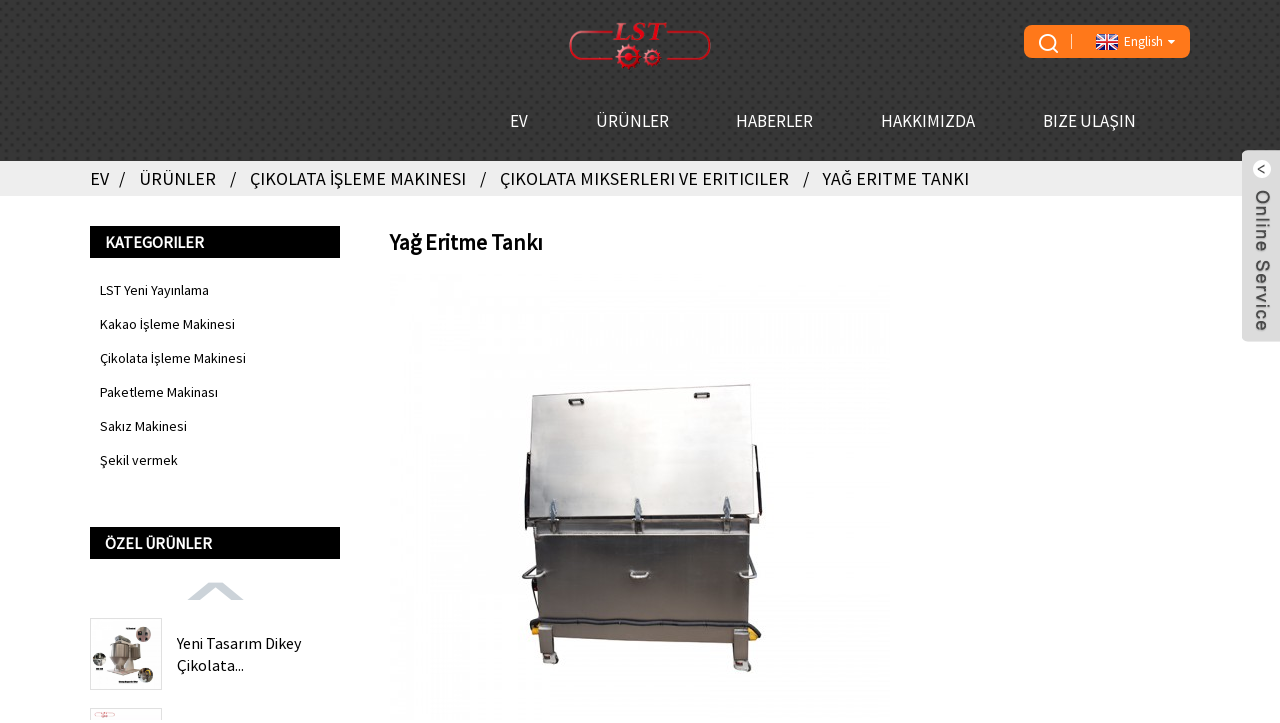

--- FILE ---
content_type: text/html
request_url: https://www.lstchocolatemachine.com/tr/fat-melting-tank/
body_size: 10155
content:
<!DOCTYPE html>  <html dir="ltr" lang="en">  <head>  <meta http-equiv="Content-Type" content="text/html; charset=UTF-8" />  <script type="text/javascript" src="//cdn.globalso.com/cookie_consent_banner.js"></script>    <!-- Global site tag (gtag.js) - Google Analytics -->      <!-- Snitcher analytics code -->  <script>
    !function(s,n,i,t,c,h){s.SnitchObject=i;s[i]||(s[i]=function(){
    (s[i].q=s[i].q||[]).push(arguments)});s[i].l=+new Date;c=n.createElement(t);
    h=n.getElementsByTagName(t)[0];c.src='//snid.snitcher.com/8414526.js';
    h.parentNode.insertBefore(c,h)}(window,document,'snid','script');
        
    snid('verify', '8414526');
</script>  <!-- Google Tag Manager -->  <script>(function(w,d,s,l,i){w[l]=w[l]||[];w[l].push({'gtm.start':
new Date().getTime(),event:'gtm.js'});var f=d.getElementsByTagName(s)[0],
j=d.createElement(s),dl=l!='dataLayer'?'&l='+l:'';j.async=true;j.src=
'https://www.googletagmanager.com/gtm.js?id='+i+dl;f.parentNode.insertBefore(j,f);
})(window,document,'script','dataLayer','GTM-PW6P27Q');</script>  <!-- End Google Tag Manager -->    <title>Yağ Eritme Tankı Fabrikası, Yağ Eritme Tankı Tedarikçisi</title>  <meta name="viewport" content="width=device-width,initial-scale=1,minimum-scale=1,maximum-scale=1,user-scalable=no">  <link rel="apple-touch-icon-precomposed" href="">  <meta name="format-detection" content="telephone=no">  <meta name="apple-mobile-web-app-capable" content="yes">  <meta name="apple-mobile-web-app-status-bar-style" content="black">  <link href="https://www.lstchocolatemachine.com/style/global/style.css" rel="stylesheet">  <link href="//cdn.goodao.net/lstchocolatemachine/style/public/public.css" rel="stylesheet">    <link rel="shortcut icon" href="https://www.lstchocolatemachine.com/uploads/e7e1f7052.png" />  <meta name="description" content="Yağ Eritme Tankı Üreticileri, Fabrika, Tedarikçiler Çin&#39;den, Ürünlerimizin güvenilir kalitesi nedeniyle müşterilerimizden gelen üstün duruşunuzdan oldukça gurur duyuyoruz." />  <script src="https://io.hagro.com/ipcompany/203383-aigro-www.lstchocolatemachine.com.js"></script>    <link href="//cdn.globalso.com/hide_search.css" rel="stylesheet"/><link href="//www.lstchocolatemachine.com/style/tr.html.css" rel="stylesheet"/><link rel="alternate" hreflang="tr" href="https://www.lstchocolatemachine.com/tr/" /></head>  <body>      <script>
        window.okkiConfigs = window.okkiConfigs || [];
        function okkiAdd() { okkiConfigs.push(arguments); };
        okkiAdd("analytics", { siteId: "66459-5288", gId: "UA-212223362-41" });
      </script>        <script async src="//tfile.xiaoman.cn/okki/analyze.js?id=66459-5288-UA-212223362-41"></script>      <!-- Google Tag Manager (noscript) -->  <noscript><iframe src="https://www.googletagmanager.com/ns.html?id=GTM-PW6P27Q"  height="0" width="0" style="display:none;visibility:hidden"></iframe></noscript>  <!-- End Google Tag Manager (noscript) -->  <div class="container">    <!-- web_head start -->    <header class="web_head">      <div class="head_layer">        <div class="layout">          <figure class="logo"><a href="/tr/">                  <img src="https://www.lstchocolatemachine.com/uploads/e7e1f7052.png" alt="logo">                  </a></figure>          <nav class="nav_wrap">            <ul class="head_nav">                <li><a href="/tr/">Ev</a></li> <li class="current-menu-ancestor"><a href="/tr/products/">Ürünler</a> <ul class="sub-menu"> 	<li><a href="/tr/lst-new-publish/">LST Yeni Yayınlama</a></li> 	<li><a href="/tr/cocoa-processing-machine/">Kakao İşleme Makinesi</a> 	<ul class="sub-menu"> 		<li><a href="/tr/cocoa-butter-oil-press-machine/">Kakao Yağı Yağı Pres Makinası</a></li> 	</ul> </li> 	<li class="current-menu-ancestor"><a href="/tr/chocolate-processing-machine/">Çikolata İşleme Makinesi</a> 	<ul class="sub-menu"> 		<li class="current-menu-ancestor current-menu-parent"><a href="/tr/chocolate-mixers-and-melters/">Çikolata Mikserleri ve Eriticiler</a> 		<ul class="sub-menu"> 			<li><a href="/tr/chocolate-sugar-holding-tank/">Çikolata şekeri depolama tankı</a></li> 			<li class="nav-current"><a href="/tr/fat-melting-tank/">Yağ Eritme Tankı</a></li> 			<li><a href="/tr/chocolate-mixers/">Çikolata Mikserleri</a></li> 		</ul> </li> 		<li><a href="/tr/chocolate-refiners/">Çikolata Rafinerileri</a> 		<ul class="sub-menu"> 			<li><a href="/tr/chocoalte-conche-machine/">Çikolatalı Conche Makinesi</a></li> 			<li><a href="/tr/horizontal-type-ball-mill/">Yatay Tip Bilyalı Değirmen</a></li> 			<li><a href="/tr/vertical-type-ball-mill/">Dikey Tip Bilyalı Değirmen</a></li> 			<li><a href="/tr/chocolate-melanger/">Çikolatalı Melanjör</a></li> 		</ul> </li> 		<li><a href="/tr/chocolate-melting-tempering-machine/">Çikolata Temperleme Makinası</a> 		<ul class="sub-menu"> 			<li><a href="/tr/100l-chocolate-tempering-machine/">100L Çikolata Temperleme Makinası</a></li> 			<li><a href="/tr/25l-chocolate-tempering-machine/">25L Çikolata Temperleme Makinası</a></li> 			<li><a href="/tr/5-5l-chocolate-dispensing-machine/">5.5L Çikolata Dağıtım Makinesi</a></li> 			<li><a href="/tr/chocolate-waterfall-machine/">Çikolata Şelalesi Makinası</a></li> 			<li><a href="/tr/8-60kg-chocolate-melting-machine/">8-60kg Çikolata Eritme Makinası</a></li> 			<li><a href="/tr/250kg500kg-continuous-tempering-machine/">250kg/500kg Sürekli Temperleme Makinası</a></li> 		</ul> </li> 		<li><a href="/tr/chocolate-molding-machine/">Çikolata Kalıplama Makinesi</a> 		<ul class="sub-menu"> 			<li><a href="/tr/1d-simple-despositor-2d-one-shot-depositor-3d-decorating-depositor/">1D Basit Depozitör, 2D Tek Seferlik Depozitör, 3D Dekorasyonlu Depozitör</a></li> 			<li><a href="/tr/automatic-chocolatebiscuit-molding-machine/">Otomatik Çikolata + Bisküvi Kalıplama Makinesi</a></li> 			<li><a href="/tr/automatic-oat-meal-chocolate-production-line/">Otomatik Yulaf Eti Çikolata Üretim Hattı</a></li> 			<li><a href="/tr/chocolate-chips-buttons-drops-depositor/">Çikolata Cips Düğmeleri Damla Depozitörü</a></li> 			<li><a href="/tr/chocolate-cold-pres-shell-machine/">Çikolata Soğuk Pres Kabuk Makinası</a></li> 			<li><a href="/tr/chocolate-hollow-spinning-machine/">Çikolata İçi Boş İplik Makinası</a></li> 			<li><a href="/tr/chocolate-manual-depositor/">Çikolata Manuel Depozitör</a></li> 			<li><a href="/tr/combined-chocolate-depositing-line/">Kombine Çikolata Depozito Hattı</a></li> 			<li><a href="/tr/full-automatic-chocolate-making-line/">Tam Otomatik Çikolata Üretim Hattı</a></li> 			<li><a href="/tr/mini-one-shot-chocolate-despositor/">Mini One Shot Çikolata Despozitörü</a></li> 		</ul> </li> 		<li><a href="/tr/chocolate-coating-machine/">Çikolata Kaplama Makinası</a> 		<ul class="sub-menu"> 			<li><a href="/tr/belt-type-chocolate-powder-coating-and-polishing-machine/">Bant Tipi Çikolata Tozu Kaplama ve Cila Makinası</a></li> 			<li><a href="/tr/pan-type-chocolate-sugar-coating-and-polishing-pan/">Tava Tipi Çikolata Şekeri Kaplama ve Parlatma Tavası</a></li> 			<li><a href="/tr/rotary-drum-chocoalte-sugar-powder-coating-and-polishing-machine/">Döner tamburlu Çikolata Şekeri Tozu Kaplama ve Parlatma Makinesi</a></li> 		</ul> </li> 		<li><a href="/tr/chocolate-sugar-enrobing-decorating-sprinkling-machine/">Çikolata Kaplama Makinası</a> 		<ul class="sub-menu"> 			<li><a href="/tr/chocolate-caramel-enrobing-machine/">Çikolatalı karamel kaplama makinesi</a></li> 			<li><a href="/tr/chocolate-decorating-machine/">Çikolata süsleme makinesi</a></li> 			<li><a href="/tr/grain-sprinkling-machine/">Tahıl Serpme Makinası</a></li> 		</ul> </li> 		<li><a href="/tr/chocolate-decorating-machine/">Çikolata süsleme makinesi</a></li> 		<li><a href="/tr/chocolate-chip-drop-depositor/">Çikolata Parçacıklı Damla Depozitörü</a></li> 		<li><a href="/tr/chocolate-cooling-machine/">Çikolata Soğutma Makinesi</a></li> 	</ul> </li> 	<li><a href="/tr/chocolate-packing-machine/">Paketleme Makinası</a> 	<ul class="sub-menu"> 		<li><a href="/tr/filling-machine/">Dolum Makinası</a></li> 	</ul> </li> 	<li><a href="/tr/gummy-machine/">Sakız Makinesi</a></li> 	<li><a href="/tr/to-shape/">Şekil vermek</a></li> </ul> </li> <li><a href="/tr/news/">Haberler</a> <ul class="sub-menu"> 	<li><a href="/tr/news_catalog/company-news/">Şirket Haberleri</a></li> 	<li><a href="/tr/news_catalog/industry-news/">Endüstri Haberleri</a></li> 	<li><a href="/tr/guide/">Ürün Rehberi</a></li> </ul> </li> <li><a href="/tr/about-us/">Hakkımızda</a> <ul class="sub-menu"> 	<li><a href="/tr/about-us/">Hakkımızda</a></li> 	<li><a href="/tr/certificate/">Sertifika</a></li> 	<li><a href="/tr/faqs/">SSS</a></li> </ul> </li> <li><a href="/tr/contact-us/">Bize Ulaşın</a></li>           </ul>          </nav>          <div class="head_right">            <b id="btn-search" class="btn--search"></b>            <div class="change-language ensemble">   <div class="change-language-info">     <div class="change-language-title medium-title">        <div class="language-flag language-flag-en"><a href="https://www.lstchocolatemachine.com"><b class="country-flag"></b><span>English</span> </a></div>        <b class="language-icon"></b>      </div> 	<div class="change-language-cont sub-content">         <div class="empty"></div>     </div>   </div> </div> <!--theme272-->                   </div>        </div>      </div>    </header>      <!-- path --> <div class="path_bar">   <div class="layout">     <ul>      <li> <a itemprop="breadcrumb" href="https://www.lstchocolatemachine.com/tr">Ev</a></li><li> <a itemprop="breadcrumb" href="/tr/products/" title="Products">Ürünler</a> </li><li> <a itemprop="breadcrumb" href="/tr/chocolate-processing-machine/" title="Chocolate Processing Machine">Çikolata İşleme Makinesi</a> </li><li> <a itemprop="breadcrumb" href="/tr/chocolate-mixers-and-melters/" title="Chocolate Mixers and Melters">Çikolata Mikserleri ve Eriticiler</a> </li><li> <a href="#">Yağ Eritme Tankı</a></li>     </ul>   </div> </div>       <section class="web_main page_main">   <div class="layout">     <aside class="aside">   <section class="aside-wrap">     <section class="side-widget">     <div class="side-tit-bar">       <h4 class="side-tit">Kategoriler</h4>     </div>     <ul class="side-cate">       <li><a href="/tr/lst-new-publish/">LST Yeni Yayınlama</a></li> <li><a href="/tr/cocoa-processing-machine/">Kakao İşleme Makinesi</a> <ul class="sub-menu"> 	<li><a href="/tr/cocoa-butter-oil-press-machine/">Kakao Yağı Yağı Pres Makinası</a></li> </ul> </li> <li class="current-menu-ancestor"><a href="/tr/chocolate-processing-machine/">Çikolata İşleme Makinesi</a> <ul class="sub-menu"> 	<li class="current-menu-ancestor current-menu-parent"><a href="/tr/chocolate-mixers-and-melters/">Çikolata Mikserleri ve Eriticiler</a> 	<ul class="sub-menu"> 		<li><a href="/tr/chocolate-sugar-holding-tank/">Çikolata şekeri depolama tankı</a></li> 		<li class="nav-current"><a href="/tr/fat-melting-tank/">Yağ Eritme Tankı</a></li> 		<li><a href="/tr/chocolate-mixers/">Çikolata Mikserleri</a></li> 	</ul> </li> 	<li><a href="/tr/chocolate-refiners/">Çikolata Rafinerileri</a> 	<ul class="sub-menu"> 		<li><a href="/tr/chocoalte-conche-machine/">Çikolatalı Conche Makinesi</a></li> 		<li><a href="/tr/horizontal-type-ball-mill/">Yatay Tip Bilyalı Değirmen</a></li> 		<li><a href="/tr/vertical-type-ball-mill/">Dikey Tip Bilyalı Değirmen</a></li> 		<li><a href="/tr/chocolate-melanger/">Çikolatalı Melanjör</a></li> 	</ul> </li> 	<li><a href="/tr/chocolate-melting-tempering-machine/">Çikolata Temperleme Makinası</a> 	<ul class="sub-menu"> 		<li><a href="/tr/100l-chocolate-tempering-machine/">100L Çikolata Temperleme Makinası</a></li> 		<li><a href="/tr/25l-chocolate-tempering-machine/">25L Çikolata Temperleme Makinası</a></li> 		<li><a href="/tr/5-5l-chocolate-dispensing-machine/">5.5L Çikolata Dağıtım Makinesi</a></li> 		<li><a href="/tr/chocolate-waterfall-machine/">Çikolata Şelalesi Makinası</a></li> 		<li><a href="/tr/250kg500kg-continuous-tempering-machine/">250kg/500kg Sürekli Temperleme Makinası</a></li> 	</ul> </li> 	<li><a href="/tr/chocolate-molding-machine/">Çikolata Kalıplama Makinesi</a> 	<ul class="sub-menu"> 		<li><a href="/tr/1d-simple-despositor-2d-one-shot-depositor-3d-decorating-depositor/">1D Basit Depozitör, 2D Tek Seferlik Depozitör, 3D Dekorasyonlu Depozitör</a></li> 		<li><a href="/tr/automatic-chocolatebiscuit-molding-machine/">Otomatik Çikolata + Bisküvi Kalıplama Makinesi</a></li> 		<li><a href="/tr/automatic-oat-meal-chocolate-production-line/">Otomatik Yulaf Eti Çikolata Üretim Hattı</a></li> 		<li><a href="/tr/chocolate-chips-buttons-drops-depositor/">Çikolata Cips Düğmeleri Damla Depozitörü</a></li> 		<li><a href="/tr/chocolate-cold-pres-shell-machine/">Çikolata Soğuk Pres Kabuk Makinası</a></li> 		<li><a href="/tr/chocolate-hollow-spinning-machine/">Çikolata İçi Boş İplik Makinası</a></li> 		<li><a href="/tr/chocolate-manual-depositor/">Çikolata Manuel Depozitör</a></li> 		<li><a href="/tr/combined-chocolate-depositing-line/">Kombine Çikolata Depozito Hattı</a></li> 		<li><a href="/tr/full-automatic-chocolate-making-line/">Tam Otomatik Çikolata Üretim Hattı</a></li> 		<li><a href="/tr/mini-one-shot-chocolate-despositor/">Mini One Shot Çikolata Despozitörü</a></li> 	</ul> </li> 	<li><a href="/tr/chocolate-coating-machine/">Çikolata Kaplama Makinası</a> 	<ul class="sub-menu"> 		<li><a href="/tr/belt-type-chocolate-powder-coating-and-polishing-machine/">Bant Tipi Çikolata Tozu Kaplama ve Cila Makinası</a></li> 		<li><a href="/tr/pan-type-chocolate-sugar-coating-and-polishing-pan/">Tava Tipi Çikolata Şekeri Kaplama ve Parlatma Tavası</a></li> 		<li><a href="/tr/rotary-drum-chocoalte-sugar-powder-coating-and-polishing-machine/">Döner tamburlu Çikolata Şekeri Tozu Kaplama ve Parlatma Makinesi</a></li> 	</ul> </li> 	<li><a href="/tr/chocolate-sugar-enrobing-decorating-sprinkling-machine/">Çikolata Kaplama Makinası</a> 	<ul class="sub-menu"> 		<li><a href="/tr/chocolate-caramel-enrobing-machine/">Çikolatalı karamel kaplama makinesi</a></li> 		<li><a href="/tr/chocolate-decorating-machine/">Çikolata süsleme makinesi</a></li> 		<li><a href="/tr/grain-sprinkling-machine/">Tahıl Serpme Makinası</a></li> 	</ul> </li> 	<li><a href="/tr/chocolate-decorating-machine/">Çikolata süsleme makinesi</a></li> 	<li><a href="/tr/chocolate-chip-drop-depositor/">Çikolata Parçacıklı Damla Depozitörü</a></li> 	<li><a href="/tr/chocolate-cooling-machine/">Çikolata Soğutma Makinesi</a></li> </ul> </li> <li><a href="/tr/chocolate-packing-machine/">Paketleme Makinası</a> <ul class="sub-menu"> 	<li><a href="/tr/filling-machine/">Dolum Makinası</a></li> </ul> </li> <li><a href="/tr/gummy-machine/">Sakız Makinesi</a></li> <li><a href="/tr/to-shape/">Şekil vermek</a></li>     </ul>   </section>   <div class="side-widget">     <div class="side-tit-bar">       <h2 class="side-tit">Özel Ürünler</h2>     </div> 	    	 <div class="side-product-items">               <div class="items_content">                <div class="side_slider">                               <ul class="swiper-wrapper"> 				                    <li class="swiper-slide gm-sep side_product_item">                                       <figure>                                          <a href="/tr/new-design-vertical-chocolate-ball-mill-machine-chocolate-grinder-ball-mill-from-150kg-1000kg.html" class="item-img"><img src="https://www.lstchocolatemachine.com/uploads/products-27-500x500.jpg" alt="Yeni Tasarım Dikey Çikolata Bilyalı Değirmen Makinası..."></a>                                           <figcaption>                                               <h3 class="item_title"><a href="/tr/new-design-vertical-chocolate-ball-mill-machine-chocolate-grinder-ball-mill-from-150kg-1000kg.html">Yeni Tasarım Dikey Çikolata...</a></h3>                                           </figcaption>                                       </figure>                                   </li> 	 					                    <li class="swiper-slide gm-sep side_product_item">                                       <figure>                                          <a href="/tr/fully-automatic-chocolate-chipsbuttonsdrops-shape-depositor-making-machine-with-cooling-tunnel.html" class="item-img"><img src="https://www.lstchocolatemachine.com/uploads/1666254008738-500x500.png" alt="Tam Otomatik Çikolata Cipsleri/Düğmeleri/Damla S..."></a>                                           <figcaption>                                               <h3 class="item_title"><a href="/tr/fully-automatic-chocolate-chipsbuttonsdrops-shape-depositor-making-machine-with-cooling-tunnel.html">Tam Otomatik Çikolata...</a></h3>                                           </figcaption>                                       </figure>                                   </li> 	 					                    <li class="swiper-slide gm-sep side_product_item">                                       <figure>                                          <a href="/tr/new-chocolate-covering-machine-enrobering-production-line-chocolate-cookies-making-line-with-customize-cooling-tunnels-candy-coat.html" class="item-img"><img src="https://www.lstchocolatemachine.com/uploads/products-14-500x500.jpg" alt="Yeni Çikolata kaplama makinesi kaplama ürünleri..."></a>                                           <figcaption>                                               <h3 class="item_title"><a href="/tr/new-chocolate-covering-machine-enrobering-production-line-chocolate-cookies-making-line-with-customize-cooling-tunnels-candy-coat.html">Yeni Çikolata kaplama makinası...</a></h3>                                           </figcaption>                                       </figure>                                   </li> 	 					                    <li class="swiper-slide gm-sep side_product_item">                                       <figure>                                          <a href="/tr/new-small-automatic-chocolatesugarpowder-coating-pan-6kg-to-150kg-for-nutsdry-fruitspill.html" class="item-img"><img src="https://www.lstchocolatemachine.com/uploads/products-13-500x500.jpg" alt="Yeni Küçük Otomatik Çikolata/Şeker/Toz Kaplama..."></a>                                           <figcaption>                                               <h3 class="item_title"><a href="/tr/new-small-automatic-chocolatesugarpowder-coating-pan-6kg-to-150kg-for-nutsdry-fruitspill.html">Yeni Küçük Otomatik Çikolata...</a></h3>                                           </figcaption>                                       </figure>                                   </li> 	 					                    <li class="swiper-slide gm-sep side_product_item">                                       <figure>                                          <a href="/tr/small-capacity-chocolate-tempering-machine-for-natural-cocoa-butter-chocolate-covering-machine.html" class="item-img"><img src="https://www.lstchocolatemachine.com/uploads/products-1-500x500.png" alt="Küçük Kapasiteli Çikolata Temperleme Makinesi ..."></a>                                           <figcaption>                                               <h3 class="item_title"><a href="/tr/small-capacity-chocolate-tempering-machine-for-natural-cocoa-butter-chocolate-covering-machine.html">Küçük Kapasiteli Çikolata Te...</a></h3>                                           </figcaption>                                       </figure>                                   </li> 	 					                </ul> 				</div>                 <div class="btn-prev"></div>                 <div class="btn-next"></div>               </div>             </div>    </div>     </section> </aside>    <section class="main">       <div class="product-list">      <h2 class="page_title">Yağ Eritme Tankı</h2>                  <ul class="product_list_items">    <li class="product_list_item">             <figure>               <span class="item_img"><img src="https://www.lstchocolatemachine.com/uploads/fe5139a2-500x500.jpg" alt="Yağ Eritme Tankı"><a href="/tr/fat-melting-tank.html" title="Fat Melting Tank"></a> </span>               <figcaption> 			  <div class="item_information">                      <h3 class="item_title"><a href="/tr/fat-melting-tank.html" title="Fat Melting Tank">Yağ Eritme Tankı</a></h3>                 <div class="item_info"><p>75kg'dan 6000kg'a kadar çikolata eritme ve temperleme mikser tankımız.Ayrıca özel ihtiyaçlarınıza göre özel olarak da üretilebilmektedir. Çikolata, axunge ve benzeri kaplama malzemelerinin eritilmesi, saklanması ve ısı muhafazası amacıyla kullanılabilir.</p> </div>                 </div>                 <div class="product_btns">                   <a href="javascript:" class="priduct_btn_inquiry add_email12">sorgu</a><a href="/tr/fat-melting-tank.html" class="priduct_btn_detail">detay</a>                 </div>               </figcaption>             </figure>           </li>          </ul>         <div class="page_bar">         <div class="pages"></div>       </div>       </div>            </section>   </div> </section>   <!-- web_footer start -->    <footer class="web_footer">     <div class="foot_service">       <div class="layout">         <div class="foot_items">           <nav class="foot_item foot_item_info">             <div class="foot_logo">        <img src="https://www.lstchocolatemachine.com/uploads/e7e1f7052.png" alt="logo">          </div>           </nav>           <nav class="foot_item">             <div class="foot_item_hd">               <h2 class="title">bize Ulaşın</h2>             </div>             <div class="foot_item_bd">               <address class="foot_contact_list">               <!-- icons:                    ============================                    contact_ico_local                    contact_ico_phone                    contact_ico_email                    contact_ico_fax                    contact_ico_skype                    contact_ico_time -->                <ul> 			   				                    <li class="contact_item">                    <i class="contact_ico contact_ico_tel"></i>                    <div class="contact_txt">                      <a class="tel_link" href="tel:86-15528001618"><span class="item_val">86-15528001618</span></a>                    </div>                  </li> 				 				                  <li class="contact_item">                    <i class="contact_ico contact_ico_email"></i>                    <div class="contact_txt">                      <a href="javascript:" class="add_email12"><span class="item_val">suzy@lstchocolatemachine.com</span></a>                    </div>                  </li> 				 				 	 				                </ul>               </address>             </div>           </nav>           <nav class="foot_item">             <div class="foot_item_hd">               <h2 class="title">Sorgu</h2>             </div>             <div class="foot_item_bd">               <div class="company_subscribe">                 <h3 class="subscribe_tit">Ürünlerimiz veya fiyat listemizle ilgili sorularınız için lütfen e-posta adresinizi bize bırakın; 24 saat içinde sizinle iletişime geçeceğiz.</h3>                 <div class="learn_more">                   <a href="javascript:" class="sys_btn button">ŞİMDİ SORUŞTURMA</a>                 </div>               </div>             </div>           </nav>           <nav class="foot_item foot_item_follow">             <div class="foot_item_hd">               <h2 class="title">Sosyal</h2>             </div>             <div class="foot_item_bd">               <ul class="foot_sns">                              <li><a target="_blank" href="https://www.facebook.com/LSTScienceandTechnology"><img src="https://www.lstchocolatemachine.com/uploads/facebook.png" alt="Facebook"></a></li>                         <li><a target="_blank" href="https://www.linkedin.com/company/chengdu-lst-chocolate-machines-factory/?viewAsMember=true"><img src="https://www.lstchocolatemachine.com/uploads/linkedin.png" alt="bağlantılı"></a></li>                         <li><a target="_blank" href="https://www.youtube.com/channel/UC6_EdfqdAiyryQ3UNW3cUog"><img src="https://www.lstchocolatemachine.com/uploads/youtube.png" alt="Youtube"></a></li>                         <li><a target="_blank" href=""><img src="https://www.lstchocolatemachine.com/uploads/twitter.png" alt="heyecan"></a></li>                           </ul>                           </div>           </nav>         </div>           <div class="copyright">© Copyright - 2010-2021: Tüm Hakları Saklıdır.<script type="text/javascript" src="//www.globalso.site/livechat.js"></script><a href="/tr/featured/">Sıcak Ürünler</a> - <a href="/tr/sitemap.xml">Site haritası</a> - <a href="https://m.lstchocolatemachine.com/">AMP Mobil</a> <br><a href='/tr/chocolate-melter-machine-price/' title='Chocolate Melter Machine Price'>Çikolata Eritme Makinesi Fiyatı</a>,  <a href='/tr/one-shot-depositor-for-sale/' title='One Shot Depositor For Sale'>Satılık Tek Atış Depozitörü</a>,  <a href='/tr/one-shot-depositor-chocolate-machine/' title='One Shot Depositor Chocolate Machine'>Tek Atış Depozitörlü Çikolata Makinesi</a>,  <a href='/tr/chocolate-heating-machine/' title='Chocolate Heating Machine'>Çikolata Isıtma Makinesi</a>,  <a href='/tr/one-shot-chocolate-depositor/' title='One Shot Chocolate Depositor'>Tek Atış Çikolata Depozitörü</a>,  <a href='/tr/chocolate-melting-equipment/' title='Chocolate Melting Equipment'>Çikolata Eritme Ekipmanları</a>, </div>       </div>     </div>   </footer> <aside class="scrollsidebar" id="scrollsidebar">   <div class="side_content">     <div class="side_list">       <header class="hd"><img src="//cdn.goodao.net/title_pic.png" alt="Çevrimiçi Giriş"/></header>       <div class="cont">         <li><a class="email" href="javascript:" onclick="showMsgPop();">Eposta gönder</a></li>                                                   <li >              <a class="whatsapp" href="https://api.whatsapp.com/send?phone=8615528001618" target="_blank">8615528001618</a>         </li>       </div>                   <div class="side_title"><a  class="close_btn"><span>x</span></a></div>     </div>   </div>   <div class="show_btn"></div> </aside> <section class="inquiry-pop-bd">            <section class="inquiry-pop">                 <i class="ico-close-pop" onclick="hideMsgPop();"></i>  <script type="text/javascript" src="//www.globalso.site/form.js"></script>            </section> </section> </div>  <div class="web-search"> <b id="btn-search-close" class="btn--search-close"></b>   <div style=" width:100%">     <div class="head-search">       <form class="" action="/index.php" method="get" >         <input class="search-ipt" name="s" placeholder="Start Typing..." /> 		<input type="hidden" name="cat" value="490"/>         <input class="search-btn" type="button" />         <span class="search-attr">Aramak için enter&#39;a, kapatmak için ESC&#39;ye basın</span>       </form>     </div>   </div> </div> <script>
    (function(w,d,t,u,n,a,m){w['MauticTrackingObject']=n;
        w[n]=w[n]||function(){(w[n].q=w[n].q||[]).push(arguments)},a=d.createElement(t),
        m=d.getElementsByTagName(t)[0];a.async=1;a.src=u;m.parentNode.insertBefore(a,m)
    })(window,document,'script','https://formcs.globalso.com/mtc.js','mt');

    mt('send', 'pageview');
</script>  <script type="text/javascript" src="//cdn.goodao.net/lstchocolatemachine/style/global/js/jquery.min.js"></script>  <script type="text/javascript" src="https://www.lstchocolatemachine.com/style/global/js/common.js"></script> <script type="text/javascript" src="//cdn.goodao.net/lstchocolatemachine/style/public/public.js"></script>   <script>
function getCookie(name) {
    var arg = name + "=";
    var alen = arg.length;
    var clen = document.cookie.length;
    var i = 0;
    while (i < clen) {
        var j = i + alen;
        if (document.cookie.substring(i, j) == arg) return getCookieVal(j);
        i = document.cookie.indexOf(" ", i) + 1;
        if (i == 0) break;
    }
    return null;
}
function setCookie(name, value) {
    var expDate = new Date();
    var argv = setCookie.arguments;
    var argc = setCookie.arguments.length;
    var expires = (argc > 2) ? argv[2] : null;
    var path = (argc > 3) ? argv[3] : null;
    var domain = (argc > 4) ? argv[4] : null;
    var secure = (argc > 5) ? argv[5] : false;
    if (expires != null) {
        expDate.setTime(expDate.getTime() + expires);
    }
    document.cookie = name + "=" + escape(value) + ((expires == null) ? "": ("; expires=" + expDate.toUTCString())) + ((path == null) ? "": ("; path=" + path)) + ((domain == null) ? "": ("; domain=" + domain)) + ((secure == true) ? "; secure": "");
}
function getCookieVal(offset) {
    var endstr = document.cookie.indexOf(";", offset);
    if (endstr == -1) endstr = document.cookie.length;
    return unescape(document.cookie.substring(offset, endstr));
}

var firstshow = 0;
var cfstatshowcookie = getCookie('easyiit_stats');
if (cfstatshowcookie != 1) {
    a = new Date();
    h = a.getHours();
    m = a.getMinutes();
    s = a.getSeconds();
    sparetime = 1000 * 60 * 60 * 24 * 1 - (h * 3600 + m * 60 + s) * 1000 - 1;
    setCookie('easyiit_stats', 1, sparetime, '/');
    firstshow = 1;
}
if (!navigator.cookieEnabled) {
    firstshow = 0;
}
var referrer = escape(document.referrer);
var currweb = escape(location.href);
var screenwidth = screen.width;
var screenheight = screen.height;
var screencolordepth = screen.colorDepth;

$(function($){
   $.get("/wp-admin/admin-ajax.php", { action:'stats_init', assort:0, referrer:referrer, currweb:currweb , firstshow:firstshow ,screenwidth:screenwidth, screenheight: screenheight, screencolordepth: screencolordepth, ranstr: Math.random()},function(data){}, "json"); 
});
</script> <!--<script src='https://biz.ai.cc/web_plugin/sT1bLCPo5r9M'></script>--> <!--[if lt IE 9]> <script src="https://www.lstchocolatemachine.com/style/global/js/html5.js"></script> <![endif]--> <script type="text/javascript">

if(typeof jQuery == 'undefined' || typeof jQuery.fn.on == 'undefined') {
	document.write('<script src="https://www.lstchocolatemachine.com/wp-content/plugins/bb-plugin/js/jquery.js"><\/script>');
	document.write('<script src="https://www.lstchocolatemachine.com/wp-content/plugins/bb-plugin/js/jquery.migrate.min.js"><\/script>');
}

</script><ul class="prisna-wp-translate-seo" id="prisna-translator-seo"><li class="language-flag language-flag-en"><a href="https://www.lstchocolatemachine.com/fat-melting-tank/" title="English"><b class="country-flag"></b><span>English</span></a></li><li class="language-flag language-flag-fr"><a href="https://www.lstchocolatemachine.com/fr/fat-melting-tank/" title="French"><b class="country-flag"></b><span>French</span></a></li><li class="language-flag language-flag-de"><a href="https://www.lstchocolatemachine.com/de/fat-melting-tank/" title="German"><b class="country-flag"></b><span>German</span></a></li><li class="language-flag language-flag-pt"><a href="https://www.lstchocolatemachine.com/pt/fat-melting-tank/" title="Portuguese"><b class="country-flag"></b><span>Portuguese</span></a></li><li class="language-flag language-flag-es"><a href="https://www.lstchocolatemachine.com/es/fat-melting-tank/" title="Spanish"><b class="country-flag"></b><span>Spanish</span></a></li><li class="language-flag language-flag-ru"><a href="https://www.lstchocolatemachine.com/ru/fat-melting-tank/" title="Russian"><b class="country-flag"></b><span>Russian</span></a></li><li class="language-flag language-flag-ja"><a href="https://www.lstchocolatemachine.com/ja/fat-melting-tank/" title="Japanese"><b class="country-flag"></b><span>Japanese</span></a></li><li class="language-flag language-flag-ko"><a href="https://www.lstchocolatemachine.com/ko/fat-melting-tank/" title="Korean"><b class="country-flag"></b><span>Korean</span></a></li><li class="language-flag language-flag-ar"><a href="https://www.lstchocolatemachine.com/ar/fat-melting-tank/" title="Arabic"><b class="country-flag"></b><span>Arabic</span></a></li><li class="language-flag language-flag-ga"><a href="https://www.lstchocolatemachine.com/ga/fat-melting-tank/" title="Irish"><b class="country-flag"></b><span>Irish</span></a></li><li class="language-flag language-flag-el"><a href="https://www.lstchocolatemachine.com/el/fat-melting-tank/" title="Greek"><b class="country-flag"></b><span>Greek</span></a></li><li class="language-flag language-flag-tr"><a href="https://www.lstchocolatemachine.com/tr/fat-melting-tank/" title="Turkish"><b class="country-flag"></b><span>Turkish</span></a></li><li class="language-flag language-flag-it"><a href="https://www.lstchocolatemachine.com/it/fat-melting-tank/" title="Italian"><b class="country-flag"></b><span>Italian</span></a></li><li class="language-flag language-flag-da"><a href="https://www.lstchocolatemachine.com/da/fat-melting-tank/" title="Danish"><b class="country-flag"></b><span>Danish</span></a></li><li class="language-flag language-flag-ro"><a href="https://www.lstchocolatemachine.com/ro/fat-melting-tank/" title="Romanian"><b class="country-flag"></b><span>Romanian</span></a></li><li class="language-flag language-flag-id"><a href="https://www.lstchocolatemachine.com/id/fat-melting-tank/" title="Indonesian"><b class="country-flag"></b><span>Indonesian</span></a></li><li class="language-flag language-flag-cs"><a href="https://www.lstchocolatemachine.com/cs/fat-melting-tank/" title="Czech"><b class="country-flag"></b><span>Czech</span></a></li><li class="language-flag language-flag-af"><a href="https://www.lstchocolatemachine.com/af/fat-melting-tank/" title="Afrikaans"><b class="country-flag"></b><span>Afrikaans</span></a></li><li class="language-flag language-flag-sv"><a href="https://www.lstchocolatemachine.com/sv/fat-melting-tank/" title="Swedish"><b class="country-flag"></b><span>Swedish</span></a></li><li class="language-flag language-flag-pl"><a href="https://www.lstchocolatemachine.com/pl/fat-melting-tank/" title="Polish"><b class="country-flag"></b><span>Polish</span></a></li><li class="language-flag language-flag-eu"><a href="https://www.lstchocolatemachine.com/eu/fat-melting-tank/" title="Basque"><b class="country-flag"></b><span>Basque</span></a></li><li class="language-flag language-flag-ca"><a href="https://www.lstchocolatemachine.com/ca/fat-melting-tank/" title="Catalan"><b class="country-flag"></b><span>Catalan</span></a></li><li class="language-flag language-flag-eo"><a href="https://www.lstchocolatemachine.com/eo/fat-melting-tank/" title="Esperanto"><b class="country-flag"></b><span>Esperanto</span></a></li><li class="language-flag language-flag-hi"><a href="https://www.lstchocolatemachine.com/hi/fat-melting-tank/" title="Hindi"><b class="country-flag"></b><span>Hindi</span></a></li><li class="language-flag language-flag-lo"><a href="https://www.lstchocolatemachine.com/lo/fat-melting-tank/" title="Lao"><b class="country-flag"></b><span>Lao</span></a></li><li class="language-flag language-flag-sq"><a href="https://www.lstchocolatemachine.com/sq/fat-melting-tank/" title="Albanian"><b class="country-flag"></b><span>Albanian</span></a></li><li class="language-flag language-flag-am"><a href="https://www.lstchocolatemachine.com/am/fat-melting-tank/" title="Amharic"><b class="country-flag"></b><span>Amharic</span></a></li><li class="language-flag language-flag-hy"><a href="https://www.lstchocolatemachine.com/hy/fat-melting-tank/" title="Armenian"><b class="country-flag"></b><span>Armenian</span></a></li><li class="language-flag language-flag-az"><a href="https://www.lstchocolatemachine.com/az/fat-melting-tank/" title="Azerbaijani"><b class="country-flag"></b><span>Azerbaijani</span></a></li><li class="language-flag language-flag-be"><a href="https://www.lstchocolatemachine.com/be/fat-melting-tank/" title="Belarusian"><b class="country-flag"></b><span>Belarusian</span></a></li><li class="language-flag language-flag-bn"><a href="https://www.lstchocolatemachine.com/bn/fat-melting-tank/" title="Bengali"><b class="country-flag"></b><span>Bengali</span></a></li><li class="language-flag language-flag-bs"><a href="https://www.lstchocolatemachine.com/bs/fat-melting-tank/" title="Bosnian"><b class="country-flag"></b><span>Bosnian</span></a></li><li class="language-flag language-flag-bg"><a href="https://www.lstchocolatemachine.com/bg/fat-melting-tank/" title="Bulgarian"><b class="country-flag"></b><span>Bulgarian</span></a></li><li class="language-flag language-flag-ceb"><a href="https://www.lstchocolatemachine.com/ceb/fat-melting-tank/" title="Cebuano"><b class="country-flag"></b><span>Cebuano</span></a></li><li class="language-flag language-flag-ny"><a href="https://www.lstchocolatemachine.com/ny/fat-melting-tank/" title="Chichewa"><b class="country-flag"></b><span>Chichewa</span></a></li><li class="language-flag language-flag-co"><a href="https://www.lstchocolatemachine.com/co/fat-melting-tank/" title="Corsican"><b class="country-flag"></b><span>Corsican</span></a></li><li class="language-flag language-flag-hr"><a href="https://www.lstchocolatemachine.com/hr/fat-melting-tank/" title="Croatian"><b class="country-flag"></b><span>Croatian</span></a></li><li class="language-flag language-flag-nl"><a href="https://www.lstchocolatemachine.com/nl/fat-melting-tank/" title="Dutch"><b class="country-flag"></b><span>Dutch</span></a></li><li class="language-flag language-flag-et"><a href="https://www.lstchocolatemachine.com/et/fat-melting-tank/" title="Estonian"><b class="country-flag"></b><span>Estonian</span></a></li><li class="language-flag language-flag-tl"><a href="https://www.lstchocolatemachine.com/tl/fat-melting-tank/" title="Filipino"><b class="country-flag"></b><span>Filipino</span></a></li><li class="language-flag language-flag-fi"><a href="https://www.lstchocolatemachine.com/fi/fat-melting-tank/" title="Finnish"><b class="country-flag"></b><span>Finnish</span></a></li><li class="language-flag language-flag-fy"><a href="https://www.lstchocolatemachine.com/fy/fat-melting-tank/" title="Frisian"><b class="country-flag"></b><span>Frisian</span></a></li><li class="language-flag language-flag-gl"><a href="https://www.lstchocolatemachine.com/gl/fat-melting-tank/" title="Galician"><b class="country-flag"></b><span>Galician</span></a></li><li class="language-flag language-flag-ka"><a href="https://www.lstchocolatemachine.com/ka/fat-melting-tank/" title="Georgian"><b class="country-flag"></b><span>Georgian</span></a></li><li class="language-flag language-flag-gu"><a href="https://www.lstchocolatemachine.com/gu/fat-melting-tank/" title="Gujarati"><b class="country-flag"></b><span>Gujarati</span></a></li><li class="language-flag language-flag-ht"><a href="https://www.lstchocolatemachine.com/ht/fat-melting-tank/" title="Haitian"><b class="country-flag"></b><span>Haitian</span></a></li><li class="language-flag language-flag-ha"><a href="https://www.lstchocolatemachine.com/ha/fat-melting-tank/" title="Hausa"><b class="country-flag"></b><span>Hausa</span></a></li><li class="language-flag language-flag-haw"><a href="https://www.lstchocolatemachine.com/haw/fat-melting-tank/" title="Hawaiian"><b class="country-flag"></b><span>Hawaiian</span></a></li><li class="language-flag language-flag-iw"><a href="https://www.lstchocolatemachine.com/iw/fat-melting-tank/" title="Hebrew"><b class="country-flag"></b><span>Hebrew</span></a></li><li class="language-flag language-flag-hmn"><a href="https://www.lstchocolatemachine.com/hmn/fat-melting-tank/" title="Hmong"><b class="country-flag"></b><span>Hmong</span></a></li><li class="language-flag language-flag-hu"><a href="https://www.lstchocolatemachine.com/hu/fat-melting-tank/" title="Hungarian"><b class="country-flag"></b><span>Hungarian</span></a></li><li class="language-flag language-flag-is"><a href="https://www.lstchocolatemachine.com/is/fat-melting-tank/" title="Icelandic"><b class="country-flag"></b><span>Icelandic</span></a></li><li class="language-flag language-flag-ig"><a href="https://www.lstchocolatemachine.com/ig/fat-melting-tank/" title="Igbo"><b class="country-flag"></b><span>Igbo</span></a></li><li class="language-flag language-flag-jw"><a href="https://www.lstchocolatemachine.com/jw/fat-melting-tank/" title="Javanese"><b class="country-flag"></b><span>Javanese</span></a></li><li class="language-flag language-flag-kn"><a href="https://www.lstchocolatemachine.com/kn/fat-melting-tank/" title="Kannada"><b class="country-flag"></b><span>Kannada</span></a></li><li class="language-flag language-flag-kk"><a href="https://www.lstchocolatemachine.com/kk/fat-melting-tank/" title="Kazakh"><b class="country-flag"></b><span>Kazakh</span></a></li><li class="language-flag language-flag-km"><a href="https://www.lstchocolatemachine.com/km/fat-melting-tank/" title="Khmer"><b class="country-flag"></b><span>Khmer</span></a></li><li class="language-flag language-flag-ku"><a href="https://www.lstchocolatemachine.com/ku/fat-melting-tank/" title="Kurdish"><b class="country-flag"></b><span>Kurdish</span></a></li><li class="language-flag language-flag-ky"><a href="https://www.lstchocolatemachine.com/ky/fat-melting-tank/" title="Kyrgyz"><b class="country-flag"></b><span>Kyrgyz</span></a></li><li class="language-flag language-flag-la"><a href="https://www.lstchocolatemachine.com/la/fat-melting-tank/" title="Latin"><b class="country-flag"></b><span>Latin</span></a></li><li class="language-flag language-flag-lv"><a href="https://www.lstchocolatemachine.com/lv/fat-melting-tank/" title="Latvian"><b class="country-flag"></b><span>Latvian</span></a></li><li class="language-flag language-flag-lt"><a href="https://www.lstchocolatemachine.com/lt/fat-melting-tank/" title="Lithuanian"><b class="country-flag"></b><span>Lithuanian</span></a></li><li class="language-flag language-flag-lb"><a href="https://www.lstchocolatemachine.com/lb/fat-melting-tank/" title="Luxembou.."><b class="country-flag"></b><span>Luxembou..</span></a></li><li class="language-flag language-flag-mk"><a href="https://www.lstchocolatemachine.com/mk/fat-melting-tank/" title="Macedonian"><b class="country-flag"></b><span>Macedonian</span></a></li><li class="language-flag language-flag-mg"><a href="https://www.lstchocolatemachine.com/mg/fat-melting-tank/" title="Malagasy"><b class="country-flag"></b><span>Malagasy</span></a></li><li class="language-flag language-flag-ms"><a href="https://www.lstchocolatemachine.com/ms/fat-melting-tank/" title="Malay"><b class="country-flag"></b><span>Malay</span></a></li><li class="language-flag language-flag-ml"><a href="https://www.lstchocolatemachine.com/ml/fat-melting-tank/" title="Malayalam"><b class="country-flag"></b><span>Malayalam</span></a></li><li class="language-flag language-flag-mt"><a href="https://www.lstchocolatemachine.com/mt/fat-melting-tank/" title="Maltese"><b class="country-flag"></b><span>Maltese</span></a></li><li class="language-flag language-flag-mi"><a href="https://www.lstchocolatemachine.com/mi/fat-melting-tank/" title="Maori"><b class="country-flag"></b><span>Maori</span></a></li><li class="language-flag language-flag-mr"><a href="https://www.lstchocolatemachine.com/mr/fat-melting-tank/" title="Marathi"><b class="country-flag"></b><span>Marathi</span></a></li><li class="language-flag language-flag-mn"><a href="https://www.lstchocolatemachine.com/mn/fat-melting-tank/" title="Mongolian"><b class="country-flag"></b><span>Mongolian</span></a></li><li class="language-flag language-flag-my"><a href="https://www.lstchocolatemachine.com/my/fat-melting-tank/" title="Burmese"><b class="country-flag"></b><span>Burmese</span></a></li><li class="language-flag language-flag-ne"><a href="https://www.lstchocolatemachine.com/ne/fat-melting-tank/" title="Nepali"><b class="country-flag"></b><span>Nepali</span></a></li><li class="language-flag language-flag-no"><a href="https://www.lstchocolatemachine.com/no/fat-melting-tank/" title="Norwegian"><b class="country-flag"></b><span>Norwegian</span></a></li><li class="language-flag language-flag-ps"><a href="https://www.lstchocolatemachine.com/ps/fat-melting-tank/" title="Pashto"><b class="country-flag"></b><span>Pashto</span></a></li><li class="language-flag language-flag-fa"><a href="https://www.lstchocolatemachine.com/fa/fat-melting-tank/" title="Persian"><b class="country-flag"></b><span>Persian</span></a></li><li class="language-flag language-flag-pa"><a href="https://www.lstchocolatemachine.com/pa/fat-melting-tank/" title="Punjabi"><b class="country-flag"></b><span>Punjabi</span></a></li><li class="language-flag language-flag-sr"><a href="https://www.lstchocolatemachine.com/sr/fat-melting-tank/" title="Serbian"><b class="country-flag"></b><span>Serbian</span></a></li><li class="language-flag language-flag-st"><a href="https://www.lstchocolatemachine.com/st/fat-melting-tank/" title="Sesotho"><b class="country-flag"></b><span>Sesotho</span></a></li><li class="language-flag language-flag-si"><a href="https://www.lstchocolatemachine.com/si/fat-melting-tank/" title="Sinhala"><b class="country-flag"></b><span>Sinhala</span></a></li><li class="language-flag language-flag-sk"><a href="https://www.lstchocolatemachine.com/sk/fat-melting-tank/" title="Slovak"><b class="country-flag"></b><span>Slovak</span></a></li><li class="language-flag language-flag-sl"><a href="https://www.lstchocolatemachine.com/sl/fat-melting-tank/" title="Slovenian"><b class="country-flag"></b><span>Slovenian</span></a></li><li class="language-flag language-flag-so"><a href="https://www.lstchocolatemachine.com/so/fat-melting-tank/" title="Somali"><b class="country-flag"></b><span>Somali</span></a></li><li class="language-flag language-flag-sm"><a href="https://www.lstchocolatemachine.com/sm/fat-melting-tank/" title="Samoan"><b class="country-flag"></b><span>Samoan</span></a></li><li class="language-flag language-flag-gd"><a href="https://www.lstchocolatemachine.com/gd/fat-melting-tank/" title="Scots Gaelic"><b class="country-flag"></b><span>Scots Gaelic</span></a></li><li class="language-flag language-flag-sn"><a href="https://www.lstchocolatemachine.com/sn/fat-melting-tank/" title="Shona"><b class="country-flag"></b><span>Shona</span></a></li><li class="language-flag language-flag-sd"><a href="https://www.lstchocolatemachine.com/sd/fat-melting-tank/" title="Sindhi"><b class="country-flag"></b><span>Sindhi</span></a></li><li class="language-flag language-flag-su"><a href="https://www.lstchocolatemachine.com/su/fat-melting-tank/" title="Sundanese"><b class="country-flag"></b><span>Sundanese</span></a></li><li class="language-flag language-flag-sw"><a href="https://www.lstchocolatemachine.com/sw/fat-melting-tank/" title="Swahili"><b class="country-flag"></b><span>Swahili</span></a></li><li class="language-flag language-flag-tg"><a href="https://www.lstchocolatemachine.com/tg/fat-melting-tank/" title="Tajik"><b class="country-flag"></b><span>Tajik</span></a></li><li class="language-flag language-flag-ta"><a href="https://www.lstchocolatemachine.com/ta/fat-melting-tank/" title="Tamil"><b class="country-flag"></b><span>Tamil</span></a></li><li class="language-flag language-flag-te"><a href="https://www.lstchocolatemachine.com/te/fat-melting-tank/" title="Telugu"><b class="country-flag"></b><span>Telugu</span></a></li><li class="language-flag language-flag-th"><a href="https://www.lstchocolatemachine.com/th/fat-melting-tank/" title="Thai"><b class="country-flag"></b><span>Thai</span></a></li><li class="language-flag language-flag-uk"><a href="https://www.lstchocolatemachine.com/uk/fat-melting-tank/" title="Ukrainian"><b class="country-flag"></b><span>Ukrainian</span></a></li><li class="language-flag language-flag-ur"><a href="https://www.lstchocolatemachine.com/ur/fat-melting-tank/" title="Urdu"><b class="country-flag"></b><span>Urdu</span></a></li><li class="language-flag language-flag-uz"><a href="https://www.lstchocolatemachine.com/uz/fat-melting-tank/" title="Uzbek"><b class="country-flag"></b><span>Uzbek</span></a></li><li class="language-flag language-flag-vi"><a href="https://www.lstchocolatemachine.com/vi/fat-melting-tank/" title="Vietnamese"><b class="country-flag"></b><span>Vietnamese</span></a></li><li class="language-flag language-flag-cy"><a href="https://www.lstchocolatemachine.com/cy/fat-melting-tank/" title="Welsh"><b class="country-flag"></b><span>Welsh</span></a></li><li class="language-flag language-flag-xh"><a href="https://www.lstchocolatemachine.com/xh/fat-melting-tank/" title="Xhosa"><b class="country-flag"></b><span>Xhosa</span></a></li><li class="language-flag language-flag-yi"><a href="https://www.lstchocolatemachine.com/yi/fat-melting-tank/" title="Yiddish"><b class="country-flag"></b><span>Yiddish</span></a></li><li class="language-flag language-flag-yo"><a href="https://www.lstchocolatemachine.com/yo/fat-melting-tank/" title="Yoruba"><b class="country-flag"></b><span>Yoruba</span></a></li><li class="language-flag language-flag-zu"><a href="https://www.lstchocolatemachine.com/zu/fat-melting-tank/" title="Zulu"><b class="country-flag"></b><span>Zulu</span></a></li></ul><link rel='stylesheet' id='fl-builder-layout-4054-css'  href='https://www.lstchocolatemachine.com/uploads/bb-plugin/cache/4054-layout.css?ver=feb0e1adc9e5f01f4005102481365b31' type='text/css' media='all' /> <script type='text/javascript' src='https://www.lstchocolatemachine.com/wp-includes/js/jquery/jquery.js?ver=1.10.2'></script> <script type='text/javascript' src='https://www.lstchocolatemachine.com/wp-includes/js/jquery/jquery-migrate.min.js?ver=1.2.1'></script> <script type='text/javascript' src='https://www.lstchocolatemachine.com/uploads/bb-plugin/cache/4054-layout.js?ver=feb0e1adc9e5f01f4005102481365b31'></script>   <script src="//cdnus.globalso.com/common_front.js"></script><script src="//www.lstchocolatemachine.com/style/tr.html.js"></script></body></html>

--- FILE ---
content_type: text/xml
request_url: https://radar.snitcher.com/tracker/event
body_size: 335
content:
<?xml version="1.0"?><SendMessageResponse xmlns="http://queue.amazonaws.com/doc/2012-11-05/"><SendMessageResult><MessageId>b76463c3-95d8-4e05-9413-721628363b99</MessageId><MD5OfMessageBody>a5ce0bc27c54ac1de6009e8a4c649b5c</MD5OfMessageBody><MD5OfMessageAttributes>ab395b620d503b9607a1364d6d824b02</MD5OfMessageAttributes></SendMessageResult><ResponseMetadata><RequestId>9d9bb405-b3cd-5b46-b112-d5bad2db3f7b</RequestId></ResponseMetadata></SendMessageResponse>